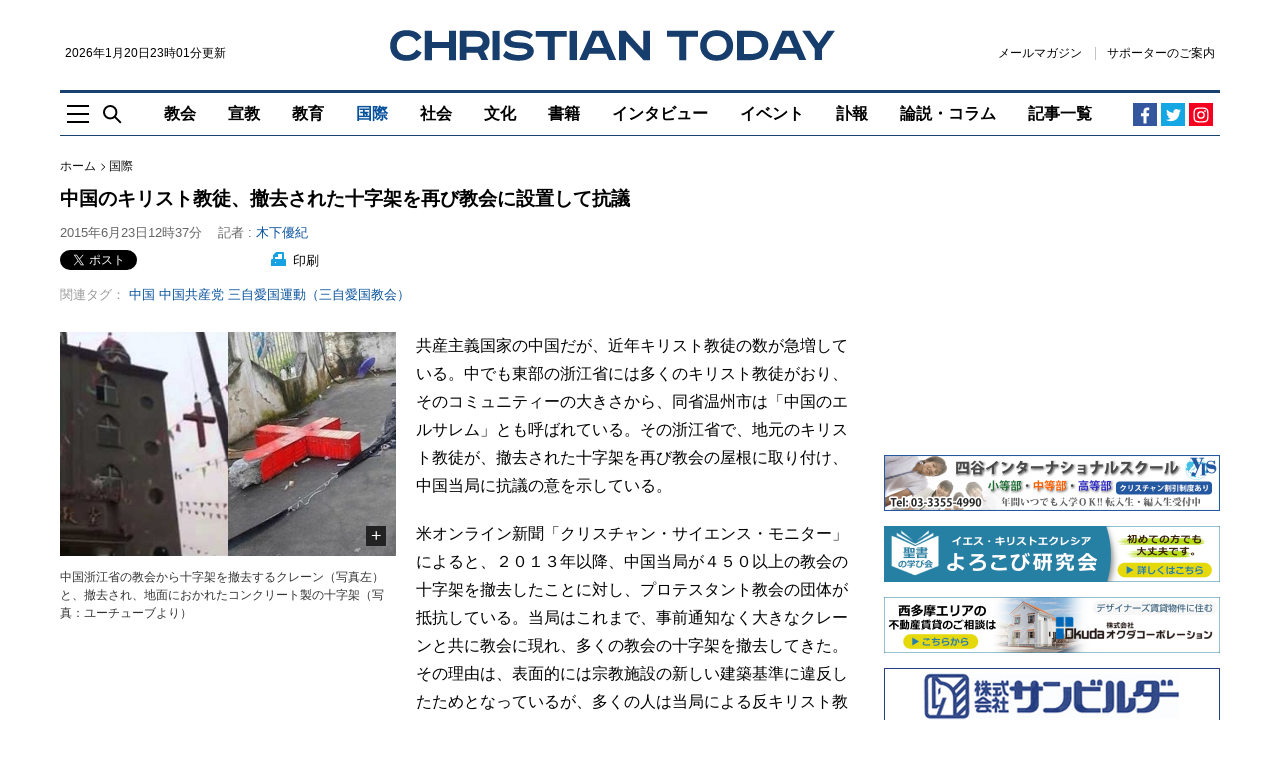

--- FILE ---
content_type: text/html; charset=UTF-8
request_url: https://www.christiantoday.co.jp/articles/16372/20150623/chinese-christians-put-back-toppled-crosses.htm
body_size: 19110
content:
<!doctype html>
<!--[if (IE 8)&!(IEMobile)]><html class="no-js lt-ie10 lt-ie9" lang="ja"><![endif]-->
<!--[if (IE 9)&!(IEMobile)]><html class="no-js lt-ie10" lang="ja"><![endif]-->
<!--[if gt IE 9]><!--><html class="no-js" lang="ja"><!--<![endif]-->
<head>
    <meta charset="utf-8">
    <title>中国のキリスト教徒、撤去された十字架を再び教会に設置して抗議 : 国際 : クリスチャントゥデイ</title>
    <meta http-equiv="content-type" content="text/html; charset=utf-8" />
<script>
    (function(i,s,o,g,r,a,m){i['GoogleAnalyticsObject']=r;i[r]=i[r]||function(){
        (i[r].q=i[r].q||[]).push(arguments)},i[r].l=1*new Date();a=s.createElement(o),
        m=s.getElementsByTagName(o)[0];a.async=1;a.src=g;m.parentNode.insertBefore(a,m)
    })(window,document,'script','https://www.google-analytics.com/analytics.js','ga');
    ga('create', 'UA-2400048-12', 'auto');
</script>
    <meta name="Description" content="共産主義国家の中国だが、近年キリスト教徒の数が急増している。中でも東部の浙江省には多くのキリスト教徒がおり、そのコミュニティーの大きさから、同省温州市は「中国のエルサレム」とも呼ばれている。" />

<meta name="twitter:site"      content="chtodayjp" />
<meta property="fb:app_id"     content="1625923791071391" />
<meta property="og:type"       content="website" />
<meta property="og:site_name"  content="クリスチャントゥデイ" />

     <meta rel="canonical" href="https://www.christiantoday.co.jp/articles/16372/20150623/chinese-christians-put-back-toppled-crosses.htm" /><meta property="og:title" content="中国のキリスト教徒、撤去された十字架を再び教会に設置して抗議" /><meta property="twitter:title" content="中国のキリスト教徒、撤去された十字架を再び教会に設置して抗議" /><meta property="og:description" content="共産主義国家の中国だが、近年キリスト教徒の数が急増している。中でも東部の浙江省には多くのキリスト教徒がおり、そのコミュニティーの大きさから、同省温州市は「中国のエルサレム」とも呼ばれている。" /><meta property="twitter:description" content="共産主義国家の中国だが、近年キリスト教徒の数が急増している。中でも東部の浙江省には多くのキリスト教徒がおり、そのコミュニティーの大きさから、同省温州市は「中国のエルサレム」とも呼ばれている。" /><meta property="syndication-source" content="https://www.christiantoday.co.jp/articles/16372/20150623/chinese-christians-put-back-toppled-crosses.htm" /><meta name="robots" content="index, follow" /><meta name="Googlebot-news" content="index, follow" /><meta name="news_keywords" content="中国,キリスト教,十字架,教会,抗議" /><meta name="twitter:card" content="summary_large_image" /><meta property="og:url" content="http://www.christiantoday.co.jp/articles/16372/20150623/chinese-christians-put-back-toppled-crosses.htm" /><meta property="og:image"  content="https://www.christiantoday.co.jp/data/images/full/15072/image.jpg" /><meta name="twitter:image" content="https://www.christiantoday.co.jp/data/images/full/15072/image.jpg?w=600&h=314&l=50&t=40" /><script>ga("set", "dimension1","木下 優紀");ga("set", "dimension3","国際");ga("set", "dimension4","Christian Today  UK");</script>
    <script>
        ga("set", "dimension2","article");
        ga("set", "Page Type","article");
    </script>

<script type="application/ld+json">
    {
        "@context": "http://schema.org",
        "@type": "NewsMediaOrganization",
        "name": "Christian Today",
        "logo": {
            "@type": "ImageObject",
            "url": "https://www.christiantoday.co.jp/home/img/static/logo-600x60.png",
            "height": 60,
            "width": 600
        },
        "url": "https://www.christiantoday.co.jp/",
        "@id": "https://www.christiantoday.co.jp/",
        "diversityPolicy": "https://www.christiantoday.co.jp/advertise.html",
        "ethicsPolicy": "https://www.christiantoday.co.jp/idea.html",
        "foundingDate": "2002-05-20",
        "sameAs": [
            "https://www.facebook.com/chtodayjp",
            "https://twitter.com/chtodayjp",
            "https://youtube.com/chtodayjp"
        ],
        "alternateName": [
            "CT",
            "christiantoday"
        ]
    }
</script>
    <meta name="HandheldFriendly" content="True">
<meta name="MobileOptimized" content="320">
<meta name="apple-mobile-web-app-capable" content="yes">
<meta name="apple-mobile-web-app-status-bar-style" content="black-translucent">
<meta http-equiv="X-UA-Compatible" content="IE=Edge">
<!-- favicons -->
<link rel="apple-touch-icon" sizes="180x180" href="https://www.christiantoday.co.jp/views/img/favicon/apple-touch-icon.png">
<link rel="icon" type="image/png" sizes="32x32" href="https://www.christiantoday.co.jp/views/img/favicon/favicon-32x32.png">
<link rel="icon" type="image/png" sizes="16x16" href="https://www.christiantoday.co.jp/views/img/favicon/favicon-16x16.png">
<link rel="manifest" href="https://www.christiantoday.co.jp/views/img/favicon/site.webmanifest">
<link rel="mask-icon" href="https://www.christiantoday.co.jp/views/img/favicon/safari-pinned-tab.svg" color="#19406f">
<link rel="shortcut icon" href="https://www.christiantoday.co.jp/views/img/favicon/favicon.ico">
<meta name="msapplication-TileColor" content="#19406f">
<meta name="msapplication-config" content="https://www.christiantoday.co.jp/views/img/favicon/browserconfig.xml">
<meta name="theme-color" content="#ffffff">
<link rel="subresource" href="https://www.christiantoday.co.jp/views/css/main.css?2">
<link rel="stylesheet" href="https://www.christiantoday.co.jp/views/css/main.css?2">
<!--[if (lt IE 9)]>
<script src="https://www.christiantoday.co.jp/views/js/html5shiv.js"></script>
<![endif]-->
    <link rel="stylesheet" href="//cdnjs.cloudflare.com/ajax/libs/jquery.colorbox/1.4.3/example1/colorbox.min.css" type="text/css" />
<link rel="alternate" type="application/rss+xml" title="クリスチャントゥデイ RSS Feeds" href="https://www.christiantoday.co.jp/rss/" />
<link rel="shortcut icon" href="https://www.christiantoday.co.jp/favicon.ico" type="image/x-icon" />
<script src="https://html5shiv.googlecode.com/svn/trunk/html5.js"></script>
<!-- script type="text/javascript" src="https://www.christiantoday.co.jp/home/js/html5shiv.min.js"></script -->
<script type="text/javascript" src="https://www.christiantoday.co.jp/home/js/common.js"></script>
<script type="text/javascript" src="//ajax.googleapis.com/ajax/libs/jquery/1.11.0/jquery.min.js"></script>
<script type="text/javascript" src="//cdnjs.cloudflare.com/ajax/libs/jquery.colorbox/1.4.3/jquery.colorbox-min.js"></script>
<script type="text/javascript" src="//cdnjs.cloudflare.com/ajax/libs/jquery.caroufredsel/6.2.1/jquery.carouFredSel.packed.js"></script>
<script src="//cdnjs.cloudflare.com/ajax/libs/jquery-timeago/1.1.0/jquery.timeago.min.js"></script>
<!--<script src="/js/script.js"></script>-->
<script type="text/javascript">
_current_device_type='computer';
_current_is_ios='0';
</script>

<!-- Google DFP -->
<script type='text/javascript'>
var googletag = googletag || {};
googletag.cmd = googletag.cmd || [];
(function() {
var gads = document.createElement('script');
gads.async = true;
gads.type = 'text/javascript';
var useSSL = 'https:' == document.location.protocol;
gads.src = (useSSL ? 'https:' : 'http:') + 
'//www.googletagservices.com/tag/js/gpt.js';
var node = document.getElementsByTagName('script')[0];
node.parentNode.insertBefore(gads, node);
})();
</script>

<script type='text/javascript'>
 var gptAdSlots = [];
googletag.cmd.push(function() {
googletag.defineSlot('/14059165/article_top_728', [728, 90], 'div-gpt-ad-1386892509642-10').addService(googletag.pubads());
googletag.defineSlot('/14059165/article_mid1_728', [728, 90], 'div-gpt-ad-1386892509642-6').addService(googletag.pubads());
googletag.defineSlot('/14059165/article_bot_728', [728, 90], 'div-gpt-ad-1386892509642-3').addService(googletag.pubads());
googletag.defineSlot('/14059165/article_articlebot2_300', [300, 250], 'div-gpt-ad-1386892509642-1').addService(googletag.pubads());
googletag.defineSlot('/14059165/article_articlebot1_300', [300, 250], 'div-gpt-ad-1386892509642-0').addService(googletag.pubads());
googletag.defineSlot('/14059165/article_bot_300', [300, 250], 'div-gpt-ad-1386892509642-2').addService(googletag.pubads());
googletag.defineSlot('/14059165/article_mid1_300', [300, 250], 'div-gpt-ad-1448432764134-0').addService(googletag.pubads());
googletag.defineSlot('/14059165/article_mid2_300', [300, 250], 'div-gpt-ad-1394533127152-0').addService(googletag.pubads());
googletag.defineSlot('/14059165/article_titlebot_300', [300, 100], 'div-gpt-ad-1529673229180-0').addService(googletag.pubads());
googletag.defineSlot('/14059165/article_photobot_300', [300, 250], 'div-gpt-ad-1448432070111-0').addService(googletag.pubads());
googletag.defineSlot('/14059165/article_titlebot_728', [728, 90], 'div-gpt-ad-1459501768443-0').addService(googletag.pubads());
googletag.defineSlot('/14059165/article_top_300', [300, 250], 'div-gpt-ad-1386892509642-9').addService(googletag.pubads());
googletag.defineSlot('/14059165/article_top2_300', [300, 50], 'div-gpt-ad-1408015402652-0').addService(googletag.pubads());
googletag.defineSlot('/14059165/article_top3_300', [300, 50], 'div-gpt-ad-1461742567956-0').addService(googletag.pubads());
googletag.defineSlot('/14059165/article_top4_300', [300, 50], 'div-gpt-ad-1480171996128-0').addService(googletag.pubads());
googletag.defineSlot('/14059165/article_top5_300', [300, 50], 'div-gpt-ad-1481629387044-0').addService(googletag.pubads());

var adSlot = googletag
  .defineSlot('/14059165/article_top6_300', [[300, 50], [348,58]], 'div-gpt-ad-1481629387044-1').addService(googletag.pubads());
var mapping = googletag.sizeMapping()
  .addSize([600, 0], [300, 50])
  .addSize([375, 0], [348, 58])
  .addSize([0, 0], [300, 50])
  .build();
adSlot.defineSizeMapping(mapping);

googletag.defineSlot('/14059165/article_top7_300', [300, 50], 'div-gpt-ad-1485001312857-0').addService(googletag.pubads());
googletag.defineSlot('/14059165/article_top8_300', [300, 50], 'div-gpt-ad-1485001312857-1').addService(googletag.pubads());
googletag.defineSlot('/14059165/article_top9_300', [300, 50], 'div-gpt-ad-1485001312857-2').addService(googletag.pubads());
googletag.defineSlot('/14059165/article_top10_300', [300, 50], 'div-gpt-ad-1485001312857-3').addService(googletag.pubads());
googletag.defineSlot('/14059165/article_top11_300', [300, 50], 'div-gpt-ad-1508078777455-0').addService(googletag.pubads());
googletag.defineSlot('/14059165/article_top12_300', [300, 50], 'div-gpt-ad-1508078777455-1').addService(googletag.pubads());
googletag.defineSlot('/14059165/article_top13_300', [300, 50], 'div-gpt-ad-1508078777455-2').addService(googletag.pubads());
googletag.defineSlot('/14059165/article_top14_300', [300, 50], 'div-gpt-ad-1508078777455-3').addService(googletag.pubads());
googletag.defineSlot('/14059165/article_top15_300', [300, 50], 'div-gpt-ad-1508078777455-4').addService(googletag.pubads());
googletag.defineSlot('/14059165/article_mobile_top_320', [[320, 100], [300, 100]], 'div-gpt-ad-1529680572017-0').addService(googletag.pubads());
googletag.pubads().enableSingleRequest();

// Start ad fetching
googletag.enableServices();
});
</script>
<!-- /Google DFP -->

<!-- MicroAd -->
<script type="text/javascript">
var microadCompass = microadCompass || {};
microadCompass.queue = microadCompass.queue || [];
</script>
<script type="text/javascript" charset="UTF-8" src="//j.microad.net/js/compass.js" onload="new microadCompass.AdInitializer().initialize();" async></script>
<!-- MicroAd -->
<!-- Taboola-->
<script type="text/javascript">
    window._taboola = window._taboola || [];
    _taboola.push({article:'auto'});
    !function (e, f, u, i) {
        if (!document.getElementById(i)){
            e.async = 1;
            e.src = u;
            e.id = i;
            f.parentNode.insertBefore(e, f);
        }
    }(document.createElement('script'),
        document.getElementsByTagName('script')[0],
        '//cdn.taboola.com/libtrc/christiantodayjp/loader.js',
        'tb_loader_script');
    if(window.performance && typeof window.performance.mark == 'function')
    {window.performance.mark('tbl_ic');}
</script>
<!-- /Taboola-->

<!-- Google tag (gtag.js) - Google Analytics GA4 -->
<script async src="https://www.googletagmanager.com/gtag/js?id=G-0T4MVFRNFZ"></script>
<script>
  window.dataLayer = window.dataLayer || [];
  function gtag(){dataLayer.push(arguments);}
  gtag('js', new Date());

  gtag('config', 'G-0T4MVFRNFZ');
</script>
<!-- /Google tag (gtag.js) - Google Analytics GA4 -->

<script type="text/javascript">
    function ShowNowYear() {
        var now = new Date();
        var year = now.getFullYear();
        document.write(year);
    }
</script>

    <script type="text/javascript">
        var microadCompass = microadCompass || {};
        microadCompass.queue = microadCompass.queue || [];
    </script>
    <script type="text/javascript" charset="UTF-8" src="//j.microad.net/js/compass.js" onload="new microadCompass.AdInitializer().initialize();" async></script>
</head>
<body class="article-page" style="overflow-x: hidden;">
<!-- オーバーレイ広告 -->
<!-- /オーバーレイ広告 -->
<noscript>
    <p class="enable-js">
        To enjoy our website, you'll need to enable <b>JavaScript</b> in your web browser. Please <a href="http://enable-javascript.com/" target="_blank"><b>click here</b></a> to learn how.
    </p>
</noscript>
<header class="site-header" role="banner">
    <!--[if lt IE 9]>
    <p class="browsehappy">You are using an <strong>outdated</strong> browser. Please <a href="http://browsehappy.com/" target="_blank">upgrade your browser</a> to improve your experience.</p>
    <![endif]-->
    <a href="#main" class="skip-link visually-hidden">Skip to main content</a>
        <div class="container">
        <div class="header-main">
            <div class="header-logoline">
                <div class="small">
                    <time datetime="2026年1月20日23時01分">2026年1月20日23時01分更新</time>                </div>
                <div class="logo">
    <a href="/">
        <img src="https://www.christiantoday.co.jp/views/img/logo.svg" alt="クリスチャントゥデイ" width="445" height="31">
    </a>
</div>                <div class="header-links small">
    <a class="link" href="https://b.bme.jp/bm/p/f/tf.php?id=chtodayjp&task=regist" onclick="ga('send', 'event', 'outbound', 'linkclick', 'newsletter',1);">メールマガジン</a>
    <a class="link" href="/supporter.htm">サポーターのご案内</a>
    </div>
            </div>
            <div class="header-aside-mb">
                <div class="header-links small">
    <a class="link" href="https://b.bme.jp/bm/p/f/tf.php?id=chtodayjp&task=regist" onclick="ga('send', 'event', 'outbound', 'linkclick', 'newsletter',1);">メールマガジン</a>
    <a class="link" href="/supporter.htm">サポーターのご案内</a>
    </div>
                <span class="header-social-mobile">
                      <a href="https://www.facebook.com/chtodayjp" target="_blank" rel="noreferrer">
                          <img src="https://www.christiantoday.co.jp/views/img/icon/facebook.svg" width="16" height="16" alt="Facebook">
                      </a>
                      <a href="https://twitter.com/chtodayjp" target="_blank" rel="noreferrer">
                          <img src="https://www.christiantoday.co.jp/views/img/icon/twitter.svg" width="16" height="16" alt="Twitter">
                      </a>
                </span>
            </div>
            <div class="header-nav-wp">
                <div class="header-tools">
                    <a class="nav-toggle js-toggle" href="#off-canvas"
                       role="button"
                       aria-controls="off-canvas"
                       aria-expanded="false"><img src="https://www.christiantoday.co.jp/views/img/icon/nav-toggle.svg" width="22" height="19" alt=""></a>
                    <a class="search-toggle js-toggle" href="#main-search"
                       role="button"
                       aria-controls="main-search"
                       aria-expanded="false"><img src="https://www.christiantoday.co.jp/views/img/icon/search.svg" width="19" height="19" alt=""></a>
                </div>
                <div>
                    <nav class="header-nav" role="navigation" aria-label="Main Navigation">
                        <ul class="no-bullet">
                            <li class="navitem-l1 navitem-top"><a href="/" class="link" >トップ</a></li>
                                    <li class="navitem-l1 has-dropdown has-dropdown-hover">
            <a class="link"
                              href="/church">
                教会            </a>
            <ul class="dropdown no-bullet">
                                    <li class="navitem-l2 child">
                        <a class="link"
                                                      href="/denomination">
                            教団・教会                        </a>
                    </li>
                                    <li class="navitem-l2 child">
                        <a class="link"
                                                      href="/bible">
                            聖書                        </a>
                    </li>
                                    <li class="navitem-l2 child">
                        <a class="link"
                                                      href="/theology">
                            神学                        </a>
                    </li>
                                    <li class="navitem-l2 child">
                        <a class="link"
                                                      href="/church-school">
                            教会学校・ＣＳ                        </a>
                    </li>
                                            </ul>
        </li>
            <li class="navitem-l1">
            <a class="link"
                               href="/mission">
                宣教            </a>
        </li>
            <li class="navitem-l1">
            <a class="link"
                               href="/education">
                教育            </a>
        </li>
            <li class="navitem-l1 has-dropdown has-dropdown-hover">
            <a class="link"
                aria-current="page"                href="/international">
                国際            </a>
            <ul class="dropdown no-bullet">
                                    <li class="navitem-l2 child">
                        <a class="link"
                                                      href="/international-general">
                            全般                        </a>
                    </li>
                                    <li class="navitem-l2 child">
                        <a class="link"
                                                      href="/asia-oceania">
                            アジア・オセアニア                        </a>
                    </li>
                                    <li class="navitem-l2 child">
                        <a class="link"
                                                      href="/north-america">
                            北米                        </a>
                    </li>
                                    <li class="navitem-l2 child">
                        <a class="link"
                                                      href="/europe">
                            欧州                        </a>
                    </li>
                                    <li class="navitem-l2 child">
                        <a class="link"
                                                      href="/south-central-america">
                            中南米                        </a>
                    </li>
                                    <li class="navitem-l2 child">
                        <a class="link"
                                                      href="/middle-east">
                            中東                        </a>
                    </li>
                                    <li class="navitem-l2 child">
                        <a class="link"
                                                      href="/africa">
                            アフリカ                        </a>
                    </li>
                                            </ul>
        </li>
            <li class="navitem-l1 has-dropdown has-dropdown-hover">
            <a class="link"
                              href="/society">
                社会            </a>
            <ul class="dropdown no-bullet">
                                    <li class="navitem-l2 child">
                        <a class="link"
                                                      href="/society-general">
                            全般                        </a>
                    </li>
                                    <li class="navitem-l2 child">
                        <a class="link"
                                                      href="/politics">
                            政治                        </a>
                    </li>
                                    <li class="navitem-l2 child">
                        <a class="link"
                                                      href="/ngo-npo">
                            ＮＧＯ・ＮＰＯ                        </a>
                    </li>
                                    <li class="navitem-l2 child">
                        <a class="link"
                                                      href="/earthquake-disaster">
                            地震・災害                        </a>
                    </li>
                                    <li class="navitem-l2 child">
                        <a class="link"
                                                      href="/welfare-medical">
                            福祉・医療                        </a>
                    </li>
                                            </ul>
        </li>
            <li class="navitem-l1 has-dropdown has-dropdown-hover">
            <a class="link"
                              href="/culture">
                文化            </a>
            <ul class="dropdown no-bullet">
                                    <li class="navitem-l2 child">
                        <a class="link"
                                                      href="/culture-general">
                            全般                        </a>
                    </li>
                                    <li class="navitem-l2 child">
                        <a class="link"
                                                      href="/music">
                            音楽                        </a>
                    </li>
                                    <li class="navitem-l2 child">
                        <a class="link"
                                                      href="/movies">
                            映画                        </a>
                    </li>
                                    <li class="navitem-l2 child">
                        <a class="link"
                                                      href="/arts">
                            美術・芸術                        </a>
                    </li>
                                            </ul>
        </li>
            <li class="navitem-l1">
            <a class="link"
                               href="/books">
                書籍            </a>
        </li>
            <li class="navitem-l1">
            <a class="link"
                               href="/interviews">
                インタビュー            </a>
        </li>
            <li class="navitem-l1">
            <a class="link"
                               href="/events">
                イベント            </a>
        </li>
            <li class="navitem-l1">
            <a class="link"
                               href="/obituaries">
                訃報            </a>
        </li>
            <li class="navitem-l1 has-dropdown has-dropdown-hover">
            <a class="link"
                              href="/opinion-columns">
                論説・コラム            </a>
            <ul class="dropdown no-bullet">
                                    <li class="navitem-l2 child">
                        <a class="link"
                                                      href="/opinion">
                            論説                        </a>
                    </li>
                                    <li class="navitem-l2 child">
                        <a class="link"
                                                      href="/columns">
                            コラム                        </a>
                    </li>
                                                    <li class="navitem-l2 child">
                        <a class="link" href="/authors">
                            執筆者一覧
                        </a>
                    </li>
                            </ul>
        </li>
                                <li class="navitem-l1"><a class="link" href="/achives.htm" >記事一覧</a></li>
                        </ul>
                    </nav>
                </div>
                <div class="header-social">
    <a class="facebook" href="https://www.facebook.com/chtodayjp" target="_blank" rel="noreferrer"><svg width="19" height="19" viewBox="0 0 19 19" xmlns="http://www.w3.org/2000/svg"><path d="M10.388 17.5H7.449v-7.314H5V7.345h2.449v-2.09c0-1.197.348-2.133 1.045-2.808.653-.631 1.524-.947 2.612-.947.61 0 1.339.033 2.188.098v2.547h-1.535c-.914 0-1.371.414-1.371 1.24v1.96h2.808l-.36 2.84h-2.448V17.5z" fill="currentColor"/></svg></a>
    <a class="twitter" href="https://twitter.com/chtodayjp" target="_blank" rel="noreferrer"><svg width="19" height="19" viewBox="0 0 19 19" xmlns="http://www.w3.org/2000/svg"><path d="M17 4.44s-.586.947-1.533 1.589c.195 4.349-2.984 9.172-8.755 9.172C3.84 15.201 2 13.807 2 13.807s2.258.474 4.545-1.254a3.136 3.136 0 0 1-2.872-2.147s.641.167 1.394-.056c-2.593-.64-2.481-3.067-2.481-3.067s.64.39 1.394.39c-2.342-1.812-.948-4.126-.948-4.126S5.15 6.53 9.388 6.781c-.613-3.373 3.263-4.935 5.242-2.816 1.032-.167 1.98-.752 1.98-.752s-.335 1.143-1.367 1.7C16.08 4.858 17 4.44 17 4.44z" fill="currentColor"/></svg></a>
    <!-- a class="rss" href="/rss"><svg width="19" height="19" viewBox="0 0 19 19" xmlns="http://www.w3.org/2000/svg"><g transform="translate(3 3)" fill="currentColor"><path d="M8.336 12.565h-2.44C5.896 9.327 3.214 6.67 0 6.67V4.23c4.567 0 8.336 3.77 8.336 8.336zm1.716 0C10.052 7.055 5.509 2.513 0 2.513V0c6.887 0 12.565 5.678 12.565 12.565h-2.513z"/><circle cx="1.716" cy="10.849" r="1.716"/></g></svg></a -->
    <a class="instagram" href="https://www.instagram.com/chtodayjp" target="_blank" rel="noreferrer"><svg xmlns="http://www.w3.org/2000/svg" width="24" height="24" viewBox="0 0 800 800"><path d="M150 400c0-119 0-166 42-208s88-42 208-42 166 0 208 42 42 89 42 208 0 166-42 208-88 42-208 42-166 0-208-42-42-89-42-208zm455 0c0-114 0-148-29-176-29-29-62-29-176-29s-148 0-176 29c-29 29-29 62-29 176s0 148 29 176c29 29 62 29 176 29s148 0 176-29c29-29 29-62 29-176zM400 272a128 128 0 1 1 0 256 128 128 0 0 1 0-256zm0 211c46 0 83-37 83-83s-37-83-83-83-83 37-83 83 37 83 83 83zm163-216c0 16-13 30-30 30-16 0-30-14-30-30 0-17 14-30 30-30 17 0 30 13 30 30z" fill="currentColor"/></svg></a>
</div>
            </div>
        </div>
    </div>
</header>
<main id="main" role="main" tabindex="-1">
    <div class="container">
                    <div class="ad ad-top"></div>
                <div class="l-main looser sticky-sidebar-wp">
            <div>
<article class="full-article">
    <header>
        <nav class="breadcrumb" role="navigation" aria-label="You are here:">
    <ol class="no-bullet">
        <li><a class="link" href="/">ホーム</a></li>
                    <li><a class="link" href="/international/">国際</a></li>
                    </ol>
</nav>
        <h1 class="h1">中国のキリスト教徒、撤去された十字架を再び教会に設置して抗議</h1>
        <div class="byline">
        <time class="quiet" datetime="2015年6月23日12時37分">2015年6月23日12時37分</time>
    <span class="quiet">記者 : </span><a class="reporter" href="/reporter/kinoshita-yuki/">木下優紀</a><span></div>
        <div class="article-tools">
        <div class="sns-line">
    <ul class="sns no-bullet">
        <li data-via=“chtodayjp" data-related=“chtodayjp">
            <a href="https://twitter.com/share" class="twitter-share-button" data-size="small" data-lang="ja" data-related="chtodayjp">ツイート</a><script>!function(d,s,id){var js,fjs=d.getElementsByTagName(s)[0],p=/^http:/.test(d.location)?'http':'https';if(!d.getElementById(id)){js=d.createElement(s);js.id =id;js.src=p+'://platform.twitter.com/widgets.js';fjs.parentNode.insertBefore(js,fjs);}}(document, 'script', 'twitter-wjs');</script>
        </li>
        <li data-via=“chtodayjp" data-related=“chtodayjp">
            <iframe src="https://www.facebook.com/plugins/share_button.php?locale=ja_JP&amp;href=https://www.christiantoday.co.jp/articles/16372/20150623/chinese-christians-put-back-toppled-crosses.htm&layout=button_count&size=small&appId=154340537932922&width=126&height=20" width="126" height="20" style="border:none;overflow:hidden" scrolling="no" frameborder="0" allowfullscreen="true" allow="autoplay; clipboard-write; encrypted-media; picture-in-picture; web-share"></iframe>
                    </li>
    </ul>
</div>
        <span class="print">
    <a href="https://www.christiantoday.co.jp/home/news/services/print.php?article_id=16372" target="_blank"><img src="https://www.christiantoday.co.jp/views/img/icon/print.svg" width="15" height="14" alt=""> 印刷</a>
</span>
            <div class="tags">
        <div class="art-tag1"><span>関連タグ：</span><a href='/tags/china'>中国</a><a href='/tags/communist-party-of-china'>中国共産党</a><a href='/tags/three-self-patriotic-movement'>三自愛国運動（三自愛国教会）</a></div>
    </div>
        </div>
    </header>
    <div class="article-content" id="article_content">
        <div class="left"><figure><div class="por center-align"><img title="中国のキリスト教徒、撤去された十字架を再び教会に設置して抗議" src="https://www.christiantoday.co.jp/data/images/full/15072/image.jpg?w=672" style='width:336px;' alt="中国のキリスト教徒、撤去された十字架を再び教会に設置して抗議"><a href="https://www.christiantoday.co.jp/data/images/full/15072/image.jpg" alt="中国浙江省の教会から十字架を撤去するクレーン（写真左）と、撤去され、地面におかれたコンクリート製の十字架（写真：ユーチューブより）" class="expand colorbox">+</a></div><figcaption  class="caption">中国浙江省の教会から十字架を撤去するクレーン（写真左）と、撤去され、地面におかれたコンクリート製の十字架（写真：ユーチューブより）<span class="credit"></span></figcaption ></figure><!-- div class="newsletter-links"><span class="i-rightarrow gray"></span><a href="/about/sponsor.htm" target="_blank">年間スポンサーのお願い</a></div --><div class="ad"><script async src="https://pagead2.googlesyndication.com/pagead/js/adsbygoogle.js"></script>
<!-- ct_article_square_l_1 -->
<ins class="adsbygoogle"
     style="display:inline-block;width:336px;height:280px"
     data-ad-client="ca-pub-0993240331935461"
     data-ad-slot="4033442724"></ins>
<script>
     (adsbygoogle = window.adsbygoogle || []).push({});
</script></div></div>    <p>共産主義国家の中国だが、近年キリスト教徒の数が急増している。中でも東部の浙江省には多くのキリスト教徒がおり、そのコミュニティーの大きさから、同省温州市は「中国のエルサレム」とも呼ばれている。その浙江省で、地元のキリスト教徒が、撤去された十字架を再び教会の屋根に取り付け、中国当局に抗議の意を示している。</p>
<p>米オンライン新聞「クリスチャン・サイエンス・モニター」によると、２０１３年以降、中国当局が４５０以上の教会の十字架を撤去したことに対し、プロテスタント教会の団体が抵抗している。当局はこれまで、事前通知なく大きなクレーンと共に教会に現れ、多くの教会の十字架を撤去してきた。その理由は、表面的には宗教施設の新しい建築基準に違反したためとなっているが、多くの人は当局による反キリスト教キャンペーンだと考えている。</p>
<p>新しい建築基準では、十字架は教会の屋根にあってはならず、サイズを縮小し、建物と同じ色にして建物の側面に設置しなければならないとしている。これによって、十字架が見づらくなっている。</p>
<p>同省の麗水市や阜陽市近郊の１６の教会では、当局が十字架を撤去しても、教会の長老たちが根気強く、多い時には１日に３度も十字架を付け直し、幾つかの教会では、木を切って十字にしただけの十字架が立っているところもある。</p>
<p>また温州市では、５００万ドル（約６億円）の費用をかけて建築した教会が、竣工直前に当局によって完全に破壊されたと同紙は報じている。先月には、同省の当局が、全ての教会から十字架を撤去しなければならないと告知したという。</p>
<p>これに対し、この地域最大の教会は公開書簡で、この政策が「混乱と宗教間の対立を引き起こしかねない」と批判。また、キリスト教徒の中国人元ジャーナリストは、「教会は何度でも十字架を掲げ直しています」「教会は固く立ち、非常に勇気があります」と語っている。</p>
<p>中国政府公認のプロテスタント教会である「三自愛国教会」は、中国国内では合法で、中国政府に忠誠を誓っていると称しているが、それでもしばしば標的になることがある。中国最大のメガチャーチの一つで、同省の省都である杭州市にある「崇一堂」の指導者たちは、毎週１万人以上が訪問するというその公式ウェブサイトに抗議の書面を発表したが、１週間後にそのページは削除された。</p>
<p>この抗議文は、北京出身の人権派弁護士で、現在は米マサチューセッツ州ケンブリッジにあるハーバード・ロースクールに在職している滕彪（トン・ビャオ）氏が記したもので、国家は憲法に従い、「伝統と全ての宗教に対する敬意をもって統治する」義務があると述べている。そして、教会の屋根にある「２千年間続く信仰と愛」のしるしである十字架を取り除こうとする試みは、この敬意の欠如を表しているとしている。</p>
<p>また、建物や構造物の基準は特定の地域のために制定されたものであり、その基準を超え、全ての十字架に対する制限であるように拡大解釈されていると論じている。</p>
<p>また、十字架を撤去することは、当局による「過干渉」を意味し、「撤去にあたっての混乱と宗教的対立を引き起こしかねない」と指摘。この新しい基準は全ての宗教建築物に対するものだが、プロテスタント教会とカトリック教会にのみ適用可能だと指摘している。</p>
<p>地元の牧師たちは、こうした一連の行為を、当局がキリスト教人口を大幅に減らすための前座のようなものだと捉えている。温州市内では教会の破壊だけではなく、当局員が教会へ潜入し、集っているメンバーとその家族を把握しようとしているという。</p>
<p>中国は、８５００万人ともいわれる党員を抱える中国共産党により統治されているが、５千万人から１億人以上ともいわれるプロテスタント信者、そして約６００万人といわれるカトリック信者がいる。このうち、約１２０万人のキリスト教徒が温州市にいるとされている。</p>
    
    <!-- 執筆者プロフィール -->
        <!-- /執筆者プロフィール -->

            <!-- 記事ソース -->
        <footer class="footer-note">※ この記事は、<a href="http://www.christiantoday.com/" target="_blank">英国クリスチャントゥデイ</a>の記事を日本向けに翻訳・編集したものです。一部、加筆・省略など、変更している部分があります。</footer>
    
            </div>
</article>
<div class="article-tools">
    <!-- 記事下シェアボタン（小） -->
            <div class="tags">
        <div class="art-tag1"><span>関連タグ：</span><a href='/tags/china'>中国</a><a href='/tags/communist-party-of-china'>中国共産党</a><a href='/tags/three-self-patriotic-movement'>三自愛国運動（三自愛国教会）</a></div>
    </div>
    <div class="sns no-bullet">
        <div class="sns-line">
    <ul class="sns no-bullet">
        <li data-via=“chtodayjp" data-related=“chtodayjp">
            <a href="https://twitter.com/share" class="twitter-share-button" data-size="small" data-lang="ja" data-related="chtodayjp">ツイート</a><script>!function(d,s,id){var js,fjs=d.getElementsByTagName(s)[0],p=/^http:/.test(d.location)?'http':'https';if(!d.getElementById(id)){js=d.createElement(s);js.id =id;js.src=p+'://platform.twitter.com/widgets.js';fjs.parentNode.insertBefore(js,fjs);}}(document, 'script', 'twitter-wjs');</script>
        </li>
        <li data-via=“chtodayjp" data-related=“chtodayjp">
            <iframe src="https://www.facebook.com/plugins/share_button.php?locale=ja_JP&amp;href=https://www.christiantoday.co.jp/articles/16372/20150623/chinese-christians-put-back-toppled-crosses.htm&layout=button_count&size=small&appId=154340537932922&width=126&height=20" width="126" height="20" style="border:none;overflow:hidden" scrolling="no" frameborder="0" allowfullscreen="true" allow="autoplay; clipboard-write; encrypted-media; picture-in-picture; web-share"></iframe>
                    </li>
    </ul>
</div>
    </div>
    <!-- /記事下シェアボタン（小） -->
    <!-- 関連記事・スポンサー募集への内部リンク（ＰＣのみ） -->
    <!-- div class="newsletter-links">
                    <span class="no-break">▼<a href="#related" onclick="ga('send', 'event', '記事下ページ内リンク', '関連記事を見る', '中国のキリスト教徒、撤去された十字架を再び教会に設置して抗議');">関連記事を見る</a></span>　
                    <span class="no-break">▼<a href="#supporter" onclick="ga('send', 'event', '記事下ページ内リンク', 'クリスチャントゥデイからのお願い', '中国のキリスト教徒、撤去された十字架を再び教会に設置して抗議');">クリスチャントゥデイからのお願い</a></span>
            </div -->
</div>

<!--
ar_hidebanner is 0 
-->

    <div class="ad-row">
        <div class="ad">
            <script async src="https://pagead2.googlesyndication.com/pagead/js/adsbygoogle.js"></script>
<!-- ct_article_square_l_2 -->
<ins class="adsbygoogle"
     style="display:inline-block;width:336px;height:280px"
     data-ad-client="ca-pub-0993240331935461"
     data-ad-slot="2907422689"></ins>
<script>
     (adsbygoogle = window.adsbygoogle || []).push({});
</script>        </div>
        <div class="ad ad-disappear">
                        <script async src="https://pagead2.googlesyndication.com/pagead/js/adsbygoogle.js"></script>
<!-- ct_article_square_l_3 -->
<ins class="adsbygoogle"
     style="display:inline-block;width:336px;height:280px"
     data-ad-client="ca-pub-0993240331935461"
     data-ad-slot="2720361050"></ins>
<script>
     (adsbygoogle = window.adsbygoogle || []).push({});
</script>        </div>
    </div>

 <aside id="related">
    <header class="hd4">
        <h2 class="t4">関連記事</h2>
    </header>
    <ul class="list-arrow no-bullet">
            <li>
            <h3 class="h5"><a href="/articles/16049/20150512/china-church-persecution.htm">中国浙江省で屋根上の十字架撤去が４００カ所超す</a></h3>
        </li>
            <li>
            <h3 class="h5"><a href="/articles/15895/20150422/china-church-persecution.htm">中国の教会迫害依然と　浙江省の３教会で十字架取り外される</a></h3>
        </li>
            <li>
            <h3 class="h5"><a href="/articles/15650/20150325/china-church-demolition-campaign.htm">中国の教会破壊運動が終結か　中国のカトリック司教</a></h3>
        </li>
            <li>
            <h3 class="h5"><a href="/articles/15286/20150210/china-religious-regulations-stricter.htm">中国、宗教規制強化へ</a></h3>
        </li>
            <li>
            <h3 class="h5"><a href="/articles/14586/20141118/china-bible-printing.htm">中国、聖書印刷数合計１億２５００万冊で世界一</a></h3>
        </li>
        </ul>
</aside>
 <!-- MicroAdネイティブ広告（スマホのみ）-->
 <!-- 1本目 広告枠ID：48651 -->
 <!-- div id="a5c5e9552ab816a7cc8c5fd587a40bc5" >
     <script type="text/javascript">
         microadCompass.queue.push({
             "spot": "a5c5e9552ab816a7cc8c5fd587a40bc5"
         });
     </script>
 </div -->
 <!-- 2本目 広告枠ID：48652 -->
 <!-- div id="1f74e892994acbf94d0fb8635fd5164d" >
     <script type="text/javascript">
         microadCompass.queue.push({
             "spot": "1f74e892994acbf94d0fb8635fd5164d"
         });
     </script>
 </div -->
 <!-- /MicroAdネイティブ広告（スマホのみ）-->
 <!-- カテゴリの最新記事 -->


<!-- C-2臨時広告 (728x90、記事ページ関連記事下、PC・タブレットのみ）用 -->
    <!-- div class="ad bg3 mobile-hidden">
            </div -->

<!-- div class="container ovh cb ">
    <div class="sponsor-line divider mobile-hidden">
          </div>
</div -->

    <!-- サポーターとサポートのお願い -->
    <div class="supporter" id="supporter">
        <div class="supporter_des">
            <h2>クリスチャントゥデイからのお願い</h2>
            <p>皆様のおかげで、クリスチャントゥデイは<strong>月間３０～４０万ページビュー（閲覧数）</strong>と、日本で最も多くの方に読まれるキリスト教オンラインメディアとして成長することができました。この日々の活動を支え、より充実した報道を実現するため、<strong>月額１０００円</strong>からのサポーターを募集しています。お申し込みいただいた方には、<strong>もれなく全員に聖句をあしらった<a href="https://www.christiantoday.co.jp/supporter.htm" target="_blank" onclick="gtag('event','オリジナルエコバッグ', {'event_category': 'クリスチャントゥデイからのお願い',});"><span style="color:#08529d; text-decoration:underline;">オリジナルエコバッグ</span></a>をプレゼント</strong>します。お支払いはクレジット決済で可能です。クレジットカード以外のお支払い方法、サポーターについての詳細は<a href="https://www.christiantoday.co.jp/supporter.htm" target="_blank" onclick="gtag('event','こちら', {'event_category': 'クリスチャントゥデイからのお願い',});"><span style="color:#08529d; text-decoration:underline;"><strong>こちら</strong></span></a>をご覧ください。</p>
        </div>
        <div class="supporter_btn_out">
            <div class="form_btn">
                <a href="https://www.christiantoday.co.jp/about/form/form.php" target="_blank" onclick="gtag('event','サポーターになる・サポートする', {'event_category': 'クリスチャントゥデイからのお願い',});">サポーターになる・サポートする</a>
            </div>
        </div>
    </div>
    <!-- /サポーターとサポートのお願い -->

<!-- B-8臨時広告 (728x90、記事ページサポーター募集欄下、PC・タブレットのみ）用 -->
 



    <!-- Taboola Feed for PC -->
    <!-- div class="feed">
        <div id="taboola-below-article-thumbnails-feed"></div>
        <script type="text/javascript">
            window._taboola = window._taboola || [];
            _taboola.push({
                mode: 'alternating-thumbnails-a',
                container: 'taboola-below-article-thumbnails-feed',
                placement: 'Below Article Thumbnails-feed',
                target_type: 'mix'
            });
        </script>
    </div -->
    <!-- /Taboola Feed for PC -->

<!-- B-8旧広告 -->
<div class="ad ad-mid"></div>

<!-- B-8新広告 --->
    <div class="ad bg3 mobile-hidden">
        <!-- a onclick="ga('send', 'event', '広告B-8（728）', 'クロスチャーチ横須賀', 'article');" href="https://ccyokosuka.org/Now-Hiring.htm" target="_blank"><img src="https://www.christiantoday.co.jp/banners/ads/728/crosschurch_728_90.jpg" style="width:728px"></a -->

<script async src="https://pagead2.googlesyndication.com/pagead/js/adsbygoogle.js"></script>
<!-- ct_article_long_2 -->
<ins class="adsbygoogle"
     style="display:inline-block;width:728px;height:90px"
     data-ad-client="ca-pub-0993240331935461"
     data-ad-slot="1920879736"></ins>
<script>
     (adsbygoogle = window.adsbygoogle || []).push({});
</script>    </div>

<!-- カテゴリの最新記事 -->
<script>
    $(function() {
        var imbox=$('div.center-align');
        imbox.find('a.expand').click(function(){
            $('a.colorbox').colorbox({
                rel:'expand',current:'',retinaImage:true
            });
        });

      /*  $('#article_content > div.center').each(function() {
            if ($(this).find('> img').length) {
                $(this).css({'margin-bottom':'1.5625em'});
            }
        }); */
        $('a.print').click(function(e){
            e.preventDefault();
            var print_link = $(this).attr('href');
            window.open($(this).attr('href'), 'CTPrintPage', 'height=650, width=980, top=' + ($(window).height() / 2 - 275) + ', left=' + ($(window).width() / 2 - 225) + ', toolbar=0, location=0, menubar=0, directories=0, scrollbars=0');
            return false;
        });
    });
</script>
<style>.center{text-align: center;}</style>
</div>
            <div><!-- div class="ad covid_news">新型コロナウイルス特集ページ<a href="https://www.christiantoday.co.jp/topics/covid-19"></a></div -->

<div class="ad ad-336">
    <script async src="https://pagead2.googlesyndication.com/pagead/js/adsbygoogle.js"></script>
<!-- ct_article_square_r_1 -->
<ins class="adsbygoogle"
     style="display:inline-block;width:336px;height:280px"
     data-ad-client="ca-pub-0993240331935461"
     data-ad-slot="1598851072"></ins>
<script>
     (adsbygoogle = window.adsbygoogle || []).push({});
</script>

<!-- a onclick="ga('send', 'event', '広告B-1（336）', 'Jesus Reigns Japan 2021', 'article');" href="https://www.facebook.com/JesusReignsJapan/" target="_blank"><img src="https://www.christiantoday.co.jp/banners/ads/336/Jesus_Reigns_672.jpg" style="width:100%; max-width:336px;"></a --></div>

<div class="ad-group">
    <div class="ad"><div class="ad-300">
<a onclick="ga('send', 'event', 'C-1', '四谷インターナショナルスクール', 'article');" href="https://web-yis.jp/" target="_blank"><img src="https://www.christiantoday.co.jp/banners/sponsor/336/yotsuya2_672.jpg" style="width:100%;"></a>

<!-- /14059165/article_top3_300 -->
<!-- <div id='div-gpt-ad-1461742567956-0' style='height:50px; width:300px;'>
<script type='text/javascript'>
googletag.cmd.push(function() { googletag.display('div-gpt-ad-1461742567956-0'); });
</script>
</div> -->
</div></div><div class="ad"><div class="ad-300">
<a onclick="ga('send', 'event', 'スポンサー広告（336）', 'よろこび研究会', 'article');" href="https://www.christiantoday.co.jp/articles/28982/20210119/yorokobi-lab.htm"><img src="https://www.christiantoday.co.jp/banners/sponsor/336/yorokobi_672.jpg" style="width:100%;"></a>

<!-- /14059165/article_top4_300 -->
<!-- <div id='div-gpt-ad-1480171996128-0' style='height:50px; width:300px;'>
<script>
googletag.cmd.push(function() { googletag.display('div-gpt-ad-1480171996128-0'); });
</script>
</div> -->
</div></div><div class="ad"><div class="ad-300">
<a onclick="ga('send', 'event', 'スポンサー広告（336）', '奥田商事', 'article');" href="http://okuda-re.co.jp" target="_blank"><img src="https://www.christiantoday.co.jp/banners/sponsor/336/okuda2_672.jpg" style="width:100%;"></a>

<!-- /14059165/article_top5_300 -->
<!-- <div id='div-gpt-ad-1481629387044-0' style='height:50px; width:300px;'>
<script>
googletag.cmd.push(function() { googletag.display('div-gpt-ad-1481629387044-0'); });
</script>
</div> -->
</div></div><div class="ad"><div class="ad-300">
<a onclick="ga('send', 'event', 'スポンサー広告（336）', 'サンビルダー', 'article');" href="https://www.sunbuilder.jp/" target="_blank"><img src="https://www.christiantoday.co.jp/banners/sponsor/336/sunbuilder_672.jpg" style="width:100%;"></a>

<!-- /14059165/article_top6_300 -->
<!-- div id='div-gpt-ad-1481629387044-1'>
<script>
googletag.cmd.push(function() { googletag.display('div-gpt-ad-1481629387044-1'); });
</script>
</div -->
</div></div><div class="ad"><div class="ad-300">
<a onclick="ga('send', 'event', '自社広告（336）', 'サポーター募集', 'article');" href="https://www.christiantoday.co.jp/supporter.htm"><img src="https://www.christiantoday.co.jp/banners/self/336/supporter_672.jpg" style="width:100%;"></a>

<!-- /14059165/article_top7_300 -->
<!-- div id='div-gpt-ad-1485001312857-0' style='height:50px; width:300px;'>
<script>
googletag.cmd.push(function() { googletag.display('div-gpt-ad-1485001312857-0'); });
</script>
</div -->
</div></div><div class="ad"><div class="ad-300">
<a onclick="ga('send', 'event', '自社広告（336）', '教会と駅', 'article');" href="https://www.christiantoday.co.jp/articles/29508/20210521/church-station.htm"><img src="https://www.christiantoday.co.jp/banners/self/336/church_station_672.jpg" style="width:100%;"></a>

<!-- /14059165/article_top8_300 -->
<!-- <div id='div-gpt-ad-1485001312857-1' style='height:50px; width:300px;'>
<script>
googletag.cmd.push(function() { googletag.display('div-gpt-ad-1485001312857-1'); });
</script>
</div> -->
</div></div></div>

<section class="gb divider-top sm" id="most-popular">
    <header class="tab-header">
        <h2 class="t3">人気記事ランキング</h2>
        <div class="tabs-plain js-tabs">
            <a id="by-hour" class="tab active" href="#">24時間</a>
            <a id="by-week" class="tab" href="#">週間</a>
            <a id="by-month" class="tab" href="#">月間</a>
        </div>
    </header>
    <div class="tabs-content by-hour">
        <!-- ul class="chart-list list-divider less-on-mobile no-bullet" -->
        <ul class="chart-list list-divider  no-bullet">
                            <li>
                                            <a class="media-right" href="/articles/35534/20260119/regarding-the-news-about-rev-donnie-mcclurkin.htm">
                            <img src="https://www.christiantoday.co.jp/data/images/full/38152/image.jpg?w=75&amp;h=52&amp;l=50&amp;t=40" width="75" height="52" alt="">
                        </a>
                                        <h3 class="h6">
                        <a class="link" href="/articles/35534/20260119/regarding-the-news-about-rev-donnie-mcclurkin.htm">ドニー・マクラーキン牧師の件で日本の皆さんに伝えたいこと</a>
                    </h3>
                </li>
                            <li>
                                            <a class="media-right" href="/articles/35530/20260118/world-watch-list-2026.htm">
                            <img src="https://www.christiantoday.co.jp/data/images/full/38148/image.jpg?w=75&amp;h=52&amp;l=50&amp;t=50" width="75" height="52" alt="">
                        </a>
                                        <h3 class="h6">
                        <a class="link" href="/articles/35530/20260118/world-watch-list-2026.htm">世界最悪は北朝鮮、死者が最も多いのはナイジェリア　迫害国５０カ国まとめた報告書発表</a>
                    </h3>
                </li>
                            <li>
                                            <a class="media-right" href="/articles/35539/20260120/gunmen-attack-churches-abduct-over-160-worshippers-nigeria.htm">
                            <img src="https://www.christiantoday.co.jp/data/images/full/38157/image.jpg?w=75&amp;h=52&amp;l=50&amp;t=40" width="75" height="52" alt="">
                        </a>
                                        <h3 class="h6">
                        <a class="link" href="/articles/35539/20260120/gunmen-attack-churches-abduct-over-160-worshippers-nigeria.htm">ナイジェリアで武装集団が複数の教会を襲撃、信者ら１６０人以上拉致か</a>
                    </h3>
                </li>
                            <li>
                                            <a class="media-right" href="/articles/35524/20260115/korean-president-has-lunch-with-religious-leaders.htm">
                            <img src="https://www.christiantoday.co.jp/data/images/full/38146/image.jpg?w=75&amp;h=52&amp;l=50&amp;t=50" width="75" height="52" alt="">
                        </a>
                                        <h3 class="h6">
                        <a class="link" href="/articles/35524/20260115/korean-president-has-lunch-with-religious-leaders.htm">韓国の李在明大統領、国内の宗教指導者らと懇談会　旧統一協会や新天地の問題にも言及</a>
                    </h3>
                </li>
                            <li>
                                            <a class="media-right" href="/articles/35538/20260120/seisyo-wo-motto-fukaku-262.htm">
                            <img src="https://www.christiantoday.co.jp/data/images/full/32346/image.jpg?w=75&amp;h=52&amp;l=50&amp;t=40" width="75" height="52" alt="">
                        </a>
                                        <h3 class="h6">
                        <a class="link" href="/articles/35538/20260120/seisyo-wo-motto-fukaku-262.htm">篠原元のミニコラム・聖書をもっと！深く！！（２６２）聖書と考える「おコメの女」</a>
                    </h3>
                </li>
                            <li>
                                            <a class="media-right" href="/articles/35535/20260119/prison-fellowship-international-prisoners-journey-million-graduates.htm">
                            <img src="https://www.christiantoday.co.jp/data/images/full/38155/image.jpg?w=75&amp;h=52&amp;l=50&amp;t=40" width="75" height="52" alt="">
                        </a>
                                        <h3 class="h6">
                        <a class="link" href="/articles/35535/20260119/prison-fellowship-international-prisoners-journey-million-graduates.htm">刑務所伝道プログラム「受刑者の旅」修了生が１００万人突破　プリズン・フェローシップ</a>
                    </h3>
                </li>
                            <li>
                                            <a class="media-right" href="/articles/35523/20260115/week-of-prayer-for-christian-unity-2026.htm">
                            <img src="https://www.christiantoday.co.jp/data/images/full/35034/image.jpg?w=75&amp;h=52&amp;l=50&amp;t=40" width="75" height="52" alt="">
                        </a>
                                        <h3 class="h6">
                        <a class="link" href="/articles/35523/20260115/week-of-prayer-for-christian-unity-2026.htm">カトリックとプロテスタントが合同開催　キリスト教一致祈祷週間、１８日から</a>
                    </h3>
                </li>
                            <li>
                                            <a class="media-right" href="/articles/35527/20260116/doshisha-former-chancellor-minoru-oya-dies-at-91.htm">
                            <img src="https://www.christiantoday.co.jp/data/images/full/38147/image.jpg?w=75&amp;h=52&amp;l=50&amp;t=40" width="75" height="52" alt="">
                        </a>
                                        <h3 class="h6">
                        <a class="link" href="/articles/35527/20260116/doshisha-former-chancellor-minoru-oya-dies-at-91.htm">同志社前総長の大谷實氏死去、９１歳　犯罪被害者支援に尽力</a>
                    </h3>
                </li>
                            <li>
                                            <a class="media-right" href="/articles/35533/20260119/eiji-mandai.htm">
                            <img src="https://www.christiantoday.co.jp/data/images/full/32379/image.jpg?w=75&amp;h=52&amp;l=50&amp;t=40" width="75" height="52" alt="">
                        </a>
                                        <h3 class="h6">
                        <a class="link" href="/articles/35533/20260119/eiji-mandai.htm">大きな喜びを引き寄せる御言葉の恵み　万代栄嗣</a>
                    </h3>
                </li>
                            <li>
                                        <h3 class="h6">
                        <a class="link" href="/articles/35525/20260116/world-mission-report-january-16.htm">ワールドミッションレポート（１月１６日）：ブルガリア　かたくなな心を溶かす愛の記念碑</a>
                    </h3>
                </li>
                    </ul>
    </div>
    <div class="tabs-content by-week">
        <!-- ul class="chart-list list-divider less-on-mobile no-bullet" -->
        <ul class="chart-list list-divider  no-bullet">
                            <li>
                                            <a class="media-right" href="/articles/35534/20260119/regarding-the-news-about-rev-donnie-mcclurkin.htm">
                            <img src="https://www.christiantoday.co.jp/data/images/full/38152/image.jpg?w=75&amp;h=52&amp;l=50&amp;t=40" width="75" height="52" alt="">
                        </a>
                                        <h3 class="h6">
                        <a class="link" href="/articles/35534/20260119/regarding-the-news-about-rev-donnie-mcclurkin.htm">ドニー・マクラーキン牧師の件で日本の皆さんに伝えたいこと</a>
                    </h3>
                </li>
                            <li>
                                            <a class="media-right" href="/articles/35530/20260118/world-watch-list-2026.htm">
                            <img src="https://www.christiantoday.co.jp/data/images/full/38148/image.jpg?w=75&amp;h=52&amp;l=50&amp;t=50" width="75" height="52" alt="">
                        </a>
                                        <h3 class="h6">
                        <a class="link" href="/articles/35530/20260118/world-watch-list-2026.htm">世界最悪は北朝鮮、死者が最も多いのはナイジェリア　迫害国５０カ国まとめた報告書発表</a>
                    </h3>
                </li>
                            <li>
                                            <a class="media-right" href="/articles/35523/20260115/week-of-prayer-for-christian-unity-2026.htm">
                            <img src="https://www.christiantoday.co.jp/data/images/full/35034/image.jpg?w=75&amp;h=52&amp;l=50&amp;t=40" width="75" height="52" alt="">
                        </a>
                                        <h3 class="h6">
                        <a class="link" href="/articles/35523/20260115/week-of-prayer-for-christian-unity-2026.htm">カトリックとプロテスタントが合同開催　キリスト教一致祈祷週間、１８日から</a>
                    </h3>
                </li>
                            <li>
                                            <a class="media-right" href="/articles/35514/20260113/shinto-no-tomo-kokoro-no-tomo-to-stop-publication.htm">
                            <img src="https://www.christiantoday.co.jp/data/images/full/38139/image.jpg?w=75&amp;h=52&amp;l=50&amp;t=40" width="75" height="52" alt="">
                        </a>
                                        <h3 class="h6">
                        <a class="link" href="/articles/35514/20260113/shinto-no-tomo-kokoro-no-tomo-to-stop-publication.htm">「信徒の友」「こころの友」などが休刊へ、日本キリスト教団出版局の事業整理・縮小で</a>
                    </h3>
                </li>
                            <li>
                                            <a class="media-right" href="/articles/35533/20260119/eiji-mandai.htm">
                            <img src="https://www.christiantoday.co.jp/data/images/full/32379/image.jpg?w=75&amp;h=52&amp;l=50&amp;t=40" width="75" height="52" alt="">
                        </a>
                                        <h3 class="h6">
                        <a class="link" href="/articles/35533/20260119/eiji-mandai.htm">大きな喜びを引き寄せる御言葉の恵み　万代栄嗣</a>
                    </h3>
                </li>
                            <li>
                                            <a class="media-right" href="/articles/35527/20260116/doshisha-former-chancellor-minoru-oya-dies-at-91.htm">
                            <img src="https://www.christiantoday.co.jp/data/images/full/38147/image.jpg?w=75&amp;h=52&amp;l=50&amp;t=40" width="75" height="52" alt="">
                        </a>
                                        <h3 class="h6">
                        <a class="link" href="/articles/35527/20260116/doshisha-former-chancellor-minoru-oya-dies-at-91.htm">同志社前総長の大谷實氏死去、９１歳　犯罪被害者支援に尽力</a>
                    </h3>
                </li>
                            <li>
                                            <a class="media-right" href="/articles/35535/20260119/prison-fellowship-international-prisoners-journey-million-graduates.htm">
                            <img src="https://www.christiantoday.co.jp/data/images/full/38155/image.jpg?w=75&amp;h=52&amp;l=50&amp;t=40" width="75" height="52" alt="">
                        </a>
                                        <h3 class="h6">
                        <a class="link" href="/articles/35535/20260119/prison-fellowship-international-prisoners-journey-million-graduates.htm">刑務所伝道プログラム「受刑者の旅」修了生が１００万人突破　プリズン・フェローシップ</a>
                    </h3>
                </li>
                            <li>
                                            <a class="media-right" href="/articles/35516/20260114/donnie-mcclurkin-denys-rape-claims-from-former-parishioner.htm">
                            <img src="https://www.christiantoday.co.jp/data/images/full/38140/image.jpg?w=75&amp;h=52&amp;l=50&amp;t=40" width="75" height="52" alt="">
                        </a>
                                        <h3 class="h6">
                        <a class="link" href="/articles/35516/20260114/donnie-mcclurkin-denys-rape-claims-from-former-parishioner.htm">ゴスペル歌手で牧師のドニー・マクラーキン氏、元秘書による性的暴行告発を否定</a>
                    </h3>
                </li>
                            <li>
                                            <a class="media-right" href="/articles/35524/20260115/korean-president-has-lunch-with-religious-leaders.htm">
                            <img src="https://www.christiantoday.co.jp/data/images/full/38146/image.jpg?w=75&amp;h=52&amp;l=50&amp;t=50" width="75" height="52" alt="">
                        </a>
                                        <h3 class="h6">
                        <a class="link" href="/articles/35524/20260115/korean-president-has-lunch-with-religious-leaders.htm">韓国の李在明大統領、国内の宗教指導者らと懇談会　旧統一協会や新天地の問題にも言及</a>
                    </h3>
                </li>
                            <li>
                                            <a class="media-right" href="/articles/35528/20260119/the-world-of-syriac-41.htm">
                            <img src="https://www.christiantoday.co.jp/data/images/full/36522/image.jpg?w=75&amp;h=52&amp;l=50&amp;t=40" width="75" height="52" alt="">
                        </a>
                                        <h3 class="h6">
                        <a class="link" href="/articles/35528/20260119/the-world-of-syriac-41.htm">シリア語の世界（４１）シリア正教会の典礼①典礼の祈り　川口一彦</a>
                    </h3>
                </li>
                    </ul>
    </div>
    <div class="tabs-content by-month">
        <!-- ul class="chart-list list-divider less-on-mobile no-bullet" -->
        <ul class="chart-list list-divider  no-bullet">
                            <li>
                                            <a class="media-right" href="/articles/35470/20251230/word-of-life.htm">
                            <img src="https://www.christiantoday.co.jp/data/images/full/38108/image.jpg?w=75&amp;h=52&amp;l=50&amp;t=40" width="75" height="52" alt="">
                        </a>
                                        <h3 class="h6">
                        <a class="link" href="/articles/35470/20251230/word-of-life.htm">いのちのことば社元職員が不適切な会計処理、数千万円規模か　社長は引責辞任へ</a>
                    </h3>
                </li>
                            <li>
                                            <a class="media-right" href="/articles/35492/20260106/word-of-life-ex-staff-financial-scandal.htm">
                            <img src="https://www.christiantoday.co.jp/data/images/full/38127/image.jpg?w=75&amp;h=52&amp;l=50&amp;t=40" width="75" height="52" alt="">
                        </a>
                                        <h3 class="h6">
                        <a class="link" href="/articles/35492/20260106/word-of-life-ex-staff-financial-scandal.htm">いのちのことば社、元職員の不適切な会計処理巡る質問・意見への回答を公表</a>
                    </h3>
                </li>
                            <li>
                                            <a class="media-right" href="/articles/35496/20260108/philip-yancey-admits-extramarital-affair.htm">
                            <img src="https://www.christiantoday.co.jp/data/images/full/38129/image.jpg?w=75&amp;h=52&amp;l=50&amp;t=40" width="75" height="52" alt="">
                        </a>
                                        <h3 class="h6">
                        <a class="link" href="/articles/35496/20260108/philip-yancey-admits-extramarital-affair.htm">米福音派の著名作家、フィリップ・ヤンシー氏が不倫を告白　執筆・講演活動から引退</a>
                    </h3>
                </li>
                            <li>
                                            <a class="media-right" href="/articles/35485/20260105/venezuelan-evangelicals-respond-to-us-capture-of-maduro.htm">
                            <img src="https://www.christiantoday.co.jp/data/images/full/38123/image.jpg?w=75&amp;h=52&amp;l=50&amp;t=50" width="75" height="52" alt="">
                        </a>
                                        <h3 class="h6">
                        <a class="link" href="/articles/35485/20260105/venezuelan-evangelicals-respond-to-us-capture-of-maduro.htm">米のベネズエラ攻撃・大統領拘束に対する現地の福音派キリスト者の反応</a>
                    </h3>
                </li>
                            <li>
                                            <a class="media-right" href="/articles/35514/20260113/shinto-no-tomo-kokoro-no-tomo-to-stop-publication.htm">
                            <img src="https://www.christiantoday.co.jp/data/images/full/38139/image.jpg?w=75&amp;h=52&amp;l=50&amp;t=40" width="75" height="52" alt="">
                        </a>
                                        <h3 class="h6">
                        <a class="link" href="/articles/35514/20260113/shinto-no-tomo-kokoro-no-tomo-to-stop-publication.htm">「信徒の友」「こころの友」などが休刊へ、日本キリスト教団出版局の事業整理・縮小で</a>
                    </h3>
                </li>
                            <li>
                                            <a class="media-right" href="/articles/35500/20260111/porn-star-lily-phillips-gets-baptized.htm">
                            <img src="https://www.christiantoday.co.jp/data/images/full/38133/image.jpg?w=75&amp;h=52&amp;l=50&amp;t=40" width="75" height="52" alt="">
                        </a>
                                        <h3 class="h6">
                        <a class="link" href="/articles/35500/20260111/porn-star-lily-phillips-gets-baptized.htm">英ポルノ女優リリー・フィリップスさんが受洗　心からの回心？売名行為？　真意巡り議論</a>
                    </h3>
                </li>
                            <li>
                                            <a class="media-right" href="/articles/35534/20260119/regarding-the-news-about-rev-donnie-mcclurkin.htm">
                            <img src="https://www.christiantoday.co.jp/data/images/full/38152/image.jpg?w=75&amp;h=52&amp;l=50&amp;t=40" width="75" height="52" alt="">
                        </a>
                                        <h3 class="h6">
                        <a class="link" href="/articles/35534/20260119/regarding-the-news-about-rev-donnie-mcclurkin.htm">ドニー・マクラーキン牧師の件で日本の皆さんに伝えたいこと</a>
                    </h3>
                </li>
                            <li>
                                            <a class="media-right" href="/articles/35530/20260118/world-watch-list-2026.htm">
                            <img src="https://www.christiantoday.co.jp/data/images/full/38148/image.jpg?w=75&amp;h=52&amp;l=50&amp;t=50" width="75" height="52" alt="">
                        </a>
                                        <h3 class="h6">
                        <a class="link" href="/articles/35530/20260118/world-watch-list-2026.htm">世界最悪は北朝鮮、死者が最も多いのはナイジェリア　迫害国５０カ国まとめた報告書発表</a>
                    </h3>
                </li>
                            <li>
                                            <a class="media-right" href="/articles/35433/20251224/2025-christmas-message.htm">
                            <img src="https://www.christiantoday.co.jp/data/images/full/38092/image.jpg?w=75&amp;h=52&amp;l=50&amp;t=40" width="75" height="52" alt="">
                        </a>
                                        <h3 class="h6">
                        <a class="link" href="/articles/35433/20251224/2025-christmas-message.htm">【クリスマスメッセージ】この世に来られた救い主―イエス・キリスト　渡部信</a>
                    </h3>
                </li>
                            <li>
                                            <a class="media-right" href="/articles/35499/20260109/jbts-to-start-kisoka-in-2026.htm">
                            <img src="https://www.christiantoday.co.jp/data/images/full/38132/image.jpg?w=75&amp;h=52&amp;l=50&amp;t=40" width="75" height="52" alt="">
                        </a>
                                        <h3 class="h6">
                        <a class="link" href="/articles/35499/20260109/jbts-to-start-kisoka-in-2026.htm">日本聖書神学校、２０２６年度から「基礎科」新設</a>
                    </h3>
                </li>
                    </ul>
    </div>
</section>
<script>
 var tabID = $('#most-popular .js-tabs a.active').attr('id');
 $('.tabs-content').hide();
 $('.tabs-content.'+tabID).show();
 $('#most-popular .js-tabs > a.tab').click(function(){
     var clickID = $(this).attr('id');
     $('#most-popular .js-tabs > a.tab').removeClass('active');
     $('#most-popular .js-tabs a#'+clickID).addClass('active');
     $('.tabs-content').hide();
     $('.tabs-content.'+clickID).show();

     if ($('.tabs-content.'+clickID+ ' > ul.chart-list > li').length == 0) {
         $.ajax({
             url: '/ajax/most-popular/'+clickID,
         }).done(function(data) {
             if (data) {
                 $('.tabs-content.'+clickID+ ' > ul.chart-list').append(data);
             }
         });
     }

 });
</script>

<div class="ad ad-336">
    <script async src="https://pagead2.googlesyndication.com/pagead/js/adsbygoogle.js"></script>
<!-- ct_article_square_r_2 -->
<ins class="adsbygoogle"
     style="display:inline-block;width:336px;height:280px"
     data-ad-client="ca-pub-0993240331935461"
     data-ad-slot="1540524219"></ins>
<script>
     (adsbygoogle = window.adsbygoogle || []).push({});
</script></div>

<div class="ad-group">
    <div class="ad"><div class="ad-300">
<a href="https://www.christiantoday.co.jp/topics/bible-note"><img src="https://www.christiantoday.co.jp/banners/column/336/biblenote_672.jpg" style="width:100%;"></a>

<!-- /14059165/article_top9_300 -->
<!-- <div id='div-gpt-ad-1485001312857-2' style='height:50px; width:300px;'>
<script>
googletag.cmd.push(function() { googletag.display('div-gpt-ad-1485001312857-2'); });
</script>
</div> -->
</div></div><div class="ad"><div class="ad-300">
<a href="https://www.christiantoday.co.jp/topics/bible-and-plants"><img src="https://www.christiantoday.co.jp/banners/column/336/plants_696.jpg" style="width:100%;"></a>

<!-- /14059165/article_top10_300 -->
<!-- <div id='div-gpt-ad-1485001312857-3' style='height:50px; width:300px;'>
<script>
googletag.cmd.push(function() { googletag.display('div-gpt-ad-1485001312857-3'); });
</script>
</div> -->
</div></div><div class="ad"><div class="ad-300">
<a href="https://www.christiantoday.co.jp/topics/sato-masako-manga"><img src="https://www.christiantoday.co.jp/banners/column/336/manga_696.jpg" style="width:100%;"></a>


<!-- /14059165/article_top12_300 -->
<!-- <div id='div-gpt-ad-1508078777455-1' style='height:50px; width:300px;'>
<script>
googletag.cmd.push(function() { googletag.display('div-gpt-ad-1508078777455-1'); });
</script>
</div> -->
</div></div><div class="ad"><div class="ad-300">
<a href="https://www.christiantoday.co.jp/topics/absurd-death-and-unknowable-light"><img src="https://www.christiantoday.co.jp/banners/column/336/fujisaki2_696.jpg" style="width:100%;"></a>

<!-- /14059165/article_top13_300 -->
<!-- <div id='div-gpt-ad-1508078777455-2' style='height:50px; width:300px;'>
<script>
googletag.cmd.push(function() { googletag.display('div-gpt-ad-1508078777455-2'); });
</script>
</div> -->
</div></div><div class="ad"><div class="ad-300">
<a href="https://www.christiantoday.co.jp/topics/nihonjin-ni-yorisou"><img src="https://www.christiantoday.co.jp/banners/column/336/yorisou_696.jpg" style="width:100%;"></a>


<!-- /14059165/article_top14_300 -->
<!-- <div id='div-gpt-ad-1508078777455-3' style='height:50px; width:300px;'>
<script>
googletag.cmd.push(function() { googletag.display('div-gpt-ad-1508078777455-3'); });
</script>
</div> -->
</div></div><div class="ad"><div class="ad-300">
<a onclick="ga('send', 'event', 'コラム（336）', 'ワールドミッションレポート', 'article');" href="https://www.christiantoday.co.jp/topics/world-mission-report"><img src="https://www.christiantoday.co.jp/banners/column/336/world2_696.jpg" style="width:100%;"></a>

<!-- /14059165/article_top15_300 -->
<!-- div id='div-gpt-ad-1508078777455-4' style='height:50px; width:300px;'>
<script>
googletag.cmd.push(function() { googletag.display('div-gpt-ad-1508078777455-4'); });
</script>
</div -->
</div></div></div>

<section class="gb divider-top sm"><h2 class="t3">編集部のおすすめ</h2><ul class="list-divider no-bullet"><li><a class="media-right" href="/articles/35432/20251222/sophia-university-kirishitan-bunko-library.htm"><img src="https://www.christiantoday.co.jp/data/images/full/38088/image.jpg?w=75&h=52&l=50&t=50" width="75" height="52" alt=""></a> <h3 class="h6"><a class="link" href="/articles/35432/20251222/sophia-university-kirishitan-bunko-library.htm">上智大学キリシタン文庫が初の貴重資料展、キリシタン版や大友宗麟書状など３０点を公開</a> </h3></li><li><a class="media-right" href="/articles/35430/20251216/seibo-japan.htm"><img src="https://www.christiantoday.co.jp/data/images/full/38084/image.jpg?w=75&h=52&l=50&t=40" width="75" height="52" alt=""></a> <h3 class="h6"><a class="link" href="/articles/35430/20251216/seibo-japan.htm">給食で子どもたちに笑顔と教育の機会を　最貧国マラウイを支援する「せいぼじゃぱん」</a> </h3></li><li><a class="media-right" href="/articles/35402/20251207/japan-bible-society-christmas-2025.htm"><img src="https://www.christiantoday.co.jp/data/images/full/38072/image.jpg?w=75&h=52&l=50&t=40" width="75" height="52" alt=""></a> <h3 class="h6"><a class="link" href="/articles/35402/20251207/japan-bible-society-christmas-2025.htm">日本聖書協会が恒例のクリスマス礼拝、聖書普及事業１５０年を感謝しコンサートも</a> </h3></li><li><a class="media-right" href="/articles/35374/20251127/nra-inori-no-saiten-tokyo-2025.htm"><img src="https://www.christiantoday.co.jp/data/images/full/38038/image.jpg?w=75&h=52&l=50&t=50" width="75" height="52" alt=""></a> <h3 class="h6"><a class="link" href="/articles/35374/20251127/nra-inori-no-saiten-tokyo-2025.htm">「神の霊によって、主はこの国を造り替えられる」　日本リバイバル同盟が「祈りの祭典」</a> </h3></li><li><a class="media-right" href="/articles/35350/20251120/the-mark-drama-performed-in-japan.htm"><img src="https://www.christiantoday.co.jp/data/images/full/38019/image.jpg?w=75&h=52&l=50&t=50" width="75" height="52" alt=""></a> <h3 class="h6"><a class="link" href="/articles/35350/20251120/the-mark-drama-performed-in-japan.htm">１５人の演者でマルコ福音書を再現、観客をイエスの物語に引き込む「マルコドラマ」</a> </h3></li></ul></section>
<div class="ad ad-336">
  <script async src="https://pagead2.googlesyndication.com/pagead/js/adsbygoogle.js"></script>
<!-- ct_article_square_r_3 -->
<ins class="adsbygoogle"
     style="display:inline-block;width:336px;height:280px"
     data-ad-client="ca-pub-0993240331935461"
     data-ad-slot="6659606060"></ins>
<script>
     (adsbygoogle = window.adsbygoogle || []).push({});
</script></div>

</div>
        </div>
    </div>
        <div class="off-canvas" id="off-canvas" style="display: none;">
    <div class="off-canvas-overlay js-close" data-close-id="#off-canvas"></div>
    <div class="off-canvas-content">
        <div class="close-line">
            <a class="btn-close js-close" href="#off-canvas" role="button" aria-label="Close">
                <img src="https://www.christiantoday.co.jp/views/img/icon/close.svg" width="17" height="17" alt="">
            </a>
        </div>
        <nav class="site-nav" role="navigation" aria-label="site navigation">
                                    <ul class="no-bullet">
                         <li class="navitem-l1">
                                <button class="arrow-down flat-button js-toggle" aria-expanded="false"><img class="img-arrow" src="https://www.christiantoday.co.jp/views/img/icon/arrow.svg" width="19" height="19" alt=""></button>
                                <a class="link" href="/church">教会<span class="arrow-right"><img class="img-arrow" src="https://www.christiantoday.co.jp/views/img/icon/arrow.svg" width="19" height="19" alt=""></span></a><ul class="no-bullet"><li class="navitem-l2"><a class="link" href="/denomination">教団・教会</a></li><li class="navitem-l2"><a class="link" href="/bible">聖書</a></li><li class="navitem-l2"><a class="link" href="/theology">神学</a></li><li class="navitem-l2"><a class="link" href="/church-school">教会学校・ＣＳ</a></li></ul></li> <li class="navitem-l1 no-submenu"><a class="link" href="/mission">宣教<span class="arrow-right"><img class="img-arrow" src="https://www.christiantoday.co.jp/views/img/icon/arrow.svg" width="19" height="19" alt=""></span></a></li> <li class="navitem-l1 no-submenu"><a class="link" href="/education">教育<span class="arrow-right"><img class="img-arrow" src="https://www.christiantoday.co.jp/views/img/icon/arrow.svg" width="19" height="19" alt=""></span></a></li> <li class="navitem-l1">
                                <button class="arrow-down flat-button js-toggle" aria-expanded="false"><img class="img-arrow" src="https://www.christiantoday.co.jp/views/img/icon/arrow.svg" width="19" height="19" alt=""></button>
                                <a class="link" href="/international">国際<span class="arrow-right"><img class="img-arrow" src="https://www.christiantoday.co.jp/views/img/icon/arrow.svg" width="19" height="19" alt=""></span></a><ul class="no-bullet"><li class="navitem-l2"><a class="link" href="/international-general">全般</a></li><li class="navitem-l2"><a class="link" href="/asia-oceania">アジア・オセアニア</a></li><li class="navitem-l2"><a class="link" href="/north-america">北米</a></li><li class="navitem-l2"><a class="link" href="/europe">欧州</a></li><li class="navitem-l2"><a class="link" href="/south-central-america">中南米</a></li><li class="navitem-l2"><a class="link" href="/middle-east">中東</a></li><li class="navitem-l2"><a class="link" href="/africa">アフリカ</a></li></ul></li> <li class="navitem-l1">
                                <button class="arrow-down flat-button js-toggle" aria-expanded="false"><img class="img-arrow" src="https://www.christiantoday.co.jp/views/img/icon/arrow.svg" width="19" height="19" alt=""></button>
                                <a class="link" href="/society">社会<span class="arrow-right"><img class="img-arrow" src="https://www.christiantoday.co.jp/views/img/icon/arrow.svg" width="19" height="19" alt=""></span></a><ul class="no-bullet"><li class="navitem-l2"><a class="link" href="/society-general">全般</a></li><li class="navitem-l2"><a class="link" href="/politics">政治</a></li><li class="navitem-l2"><a class="link" href="/ngo-npo">ＮＧＯ・ＮＰＯ</a></li><li class="navitem-l2"><a class="link" href="/earthquake-disaster">地震・災害</a></li><li class="navitem-l2"><a class="link" href="/welfare-medical">福祉・医療</a></li></ul></li> <li class="navitem-l1">
                                <button class="arrow-down flat-button js-toggle" aria-expanded="false"><img class="img-arrow" src="https://www.christiantoday.co.jp/views/img/icon/arrow.svg" width="19" height="19" alt=""></button>
                                <a class="link" href="/culture">文化<span class="arrow-right"><img class="img-arrow" src="https://www.christiantoday.co.jp/views/img/icon/arrow.svg" width="19" height="19" alt=""></span></a><ul class="no-bullet"><li class="navitem-l2"><a class="link" href="/culture-general">全般</a></li><li class="navitem-l2"><a class="link" href="/music">音楽</a></li><li class="navitem-l2"><a class="link" href="/movies">映画</a></li><li class="navitem-l2"><a class="link" href="/arts">美術・芸術</a></li></ul></li> <li class="navitem-l1 no-submenu"><a class="link" href="/books">書籍<span class="arrow-right"><img class="img-arrow" src="https://www.christiantoday.co.jp/views/img/icon/arrow.svg" width="19" height="19" alt=""></span></a></li> <li class="navitem-l1 no-submenu"><a class="link" href="/interviews">インタビュー<span class="arrow-right"><img class="img-arrow" src="https://www.christiantoday.co.jp/views/img/icon/arrow.svg" width="19" height="19" alt=""></span></a></li> <li class="navitem-l1 no-submenu"><a class="link" href="/events">イベント<span class="arrow-right"><img class="img-arrow" src="https://www.christiantoday.co.jp/views/img/icon/arrow.svg" width="19" height="19" alt=""></span></a></li> <li class="navitem-l1 no-submenu"><a class="link" href="/obituaries">訃報<span class="arrow-right"><img class="img-arrow" src="https://www.christiantoday.co.jp/views/img/icon/arrow.svg" width="19" height="19" alt=""></span></a></li> <li class="navitem-l1">
                                <button class="arrow-down flat-button js-toggle" aria-expanded="false"><img class="img-arrow" src="https://www.christiantoday.co.jp/views/img/icon/arrow.svg" width="19" height="19" alt=""></button>
                                <a class="link" href="/opinion-columns">論説・コラム<span class="arrow-right"><img class="img-arrow" src="https://www.christiantoday.co.jp/views/img/icon/arrow.svg" width="19" height="19" alt=""></span></a><ul class="no-bullet"><li class="navitem-l2"><a class="link" href="/opinion">論説</a></li><li class="navitem-l2"><a class="link" href="/columns">コラム</a></li> <li class="navitem-l2"> <a class="link" href="/authors">執筆者一覧</a></li></ul></li>                    </ul>
                        </nav>
    </div>
</div>    <form class="main-search" id="main-search" action="/search" method="get" >
    <div>
        <div class="visually-hidden" role="alert" aria-relevant="all"></div>
        <label class="visually-hidden" for="main-search-input">Search:</label>
        <div class="searchbar">
            <input name="q" id="main-search-input" type="search" placeholder="ニュース検索" required>
            <button class="submit"><img src="https://www.christiantoday.co.jp/views/img/icon/search.svg" width="19" height="19" alt=""></button>
        </div>
    </div>
    <a class="btn-close floated-tr js-close" href="#main-search" role="button" aria-label="Close">
        <img src="https://www.christiantoday.co.jp/views/img/icon/close.svg" width="19" height="19" alt="">
    </a>
</form></main>
<!-- C-2臨時広告 (スマホ：全表示、PC・タブレット：トップページ、セクションページのみ) -->

<footer class="site-footer" role="contentinfo">
    <div class="container">
        <div class="footer-logo"><a href="/"><img src="https://www.christiantoday.co.jp/views/img/logo.svg" width="295" height="21" alt="Go to homepage"></a></div>
        <nav class="footer-nav">
            <div class="nav-primary">
                <h2>記事カテゴリ</h2>
                                    <ul class="no-bullet">
                         <li><a class="link" href="/church">教会</a><span class="bracket"> （</span><ul class="no-bullet"> <li><a class="navitem-sub link" href="/denomination">教団・教会</a></li>  <li><a class="navitem-sub link" href="/bible">聖書</a></li>  <li><a class="navitem-sub link" href="/theology">神学</a></li>  <li><a class="navitem-sub link" href="/church-school">教会学校・ＣＳ</a></li> </ul><span class="bracket">）</span></li> <li class="no-submenu"><a class="link" href="/mission">宣教</a></li> <li class="no-submenu"><a class="link" href="/education">教育</a></li> <li><a class="link" href="/international">国際</a><span class="bracket"> （</span><ul class="no-bullet"> <li><a class="navitem-sub link" href="/international-general">全般</a></li>  <li><a class="navitem-sub link" href="/asia-oceania">アジア・オセアニア</a></li>  <li><a class="navitem-sub link" href="/north-america">北米</a></li>  <li><a class="navitem-sub link" href="/europe">欧州</a></li>  <li><a class="navitem-sub link" href="/south-central-america">中南米</a></li>  <li><a class="navitem-sub link" href="/middle-east">中東</a></li>  <li><a class="navitem-sub link" href="/africa">アフリカ</a></li> </ul><span class="bracket">）</span></li> <li><a class="link" href="/society">社会</a><span class="bracket"> （</span><ul class="no-bullet"> <li><a class="navitem-sub link" href="/society-general">全般</a></li>  <li><a class="navitem-sub link" href="/politics">政治</a></li>  <li><a class="navitem-sub link" href="/ngo-npo">ＮＧＯ・ＮＰＯ</a></li>  <li><a class="navitem-sub link" href="/earthquake-disaster">地震・災害</a></li>  <li><a class="navitem-sub link" href="/welfare-medical">福祉・医療</a></li> </ul><span class="bracket">）</span></li> <li><a class="link" href="/culture">文化</a><span class="bracket"> （</span><ul class="no-bullet"> <li><a class="navitem-sub link" href="/culture-general">全般</a></li>  <li><a class="navitem-sub link" href="/music">音楽</a></li>  <li><a class="navitem-sub link" href="/movies">映画</a></li>  <li><a class="navitem-sub link" href="/arts">美術・芸術</a></li> </ul><span class="bracket">）</span></li> <li class="no-submenu"><a class="link" href="/books">書籍</a></li> <li class="no-submenu"><a class="link" href="/interviews">インタビュー</a></li> <li class="no-submenu"><a class="link" href="/events">イベント</a></li> <li class="no-submenu"><a class="link" href="/obituaries">訃報</a></li> <li><a class="link" href="/opinion-columns">論説・コラム</a><span class="bracket"> （</span><ul class="no-bullet"> <li><a class="navitem-sub link" href="/opinion">論説</a></li>  <li><a class="navitem-sub link" href="/columns">コラム</a></li>  <li><a class="navitem-sub link" href="/authors">執筆者一覧</a></li> </ul><span class="bracket">）</span></li>                    </ul>
                            </div>
            <div class="nav-about">
                <h2>会社案内</h2>
                <ul class="no-bullet">
                    <li><a class="link" href="/company.htm">会社概要</a></li>
                    <li><a class="link" href="/message.htm">代表挨拶</a></li>
                    <li><a class="link" href="/belief.htm">基本信条</a></li>
                    <li><a class="link" href="/idea.htm">報道理念</a></li>
                    <li><a class="link" href="/statement.htm">信仰告白</a></li>
                    <li><a class="link" href="/officers.htm">編集部</a></li>
                    <li><a class="link" href="/contact.htm">お問い合わせ</a></li>
                </ul>
                <ul class="no-bullet">
                    <li><a class="link" href="/supporter.htm">サポーター募集</a></li>
                    <li><a class="link" href="/advertise.htm">広告案内</a></li>
                    <li><a class="link" href="/recruitment.htm">採用情報</a></li>
                    <li><a class="link" href="/rule.htm">利用規約</a></li>
                    <li><a class="link" href="/legal.htm">特定商取引表記</a></li>
                    <li><a class="link" href="/english.htm">English</a></li>

                </ul>

            </div>
            <div class="nav-sns">
                <h2>ＳＮＳ他</h2>
                <ul class="no-bullet">
                    <li><a class="link" href="https://blog.christiantoday.co.jp/" target="_blank">公式ブログ</a></li>
                    <li><a class="link" href="https://b.bme.jp/bm/p/f/tf.php?id=chtodayjp&task=regist">メールマガジン</a></li>
                    <li><a class="link" href="https://www.facebook.com/chtodayjp" target="_blank">Facebook</a></li>
                    <li><a class="link" href="https://x.com/chtodayjp" target="_blank">X（旧Twitter）</a></li>
                    <li><a class="link" href="https://www.instagram.com/chtodayjp/" target="_blank">Instagram</a></li>
                    <li><a class="link" href="https://youtube.com/chtodayjp" target="_blank">YouTube</a></li>
                    <li><a class="link" href="https://www.threads.com/@chtodayjp" target="_blank">Threads</a></li>
                    <li><a class="link" href="/rss" target="_blank">RSS</a></li>
                </ul>
            </div>
        </nav>
        <div class="copyright small quiet">Copyright &copy; 2002-2026 Christian Today Co., Ltd. All Rights Reserved.</div>
    </div>
</footer>
<!-- Placeholder polyfill for IE9- -->
<!--[if lt IE 10]><script>(function () {[].forEach.call(document.querySelectorAll('.lt-ie10 [placeholder]'), function (el) {var text = el.getAttribute('placeholder'); if (text) { el.value = text; } el.onfocus = function(){if (el.value === text) { el.value = ''; } }; el.onblur = function(){if (el.value === "") { el.value = text; } }; }); })();</script> <![endif]-->
<script src="https://www.christiantoday.co.jp/views/js/script.js"></script>
<link rel="stylesheet" href="https://www.christiantoday.co.jp/views/css/print.css" media="print">
<!--[if (lt IE 9)]>
    <script>
      var sheets = document.styleSheets;
      for (var i = 0, l = sheets.length; i < l; i++) {
        sheets[i].disabled = true;
      }
    </script>
    <style>
      body { font-family: Helvetica, Arial, sans-serif; }
      @media \0screen { img { width: auto; } }
      img {
        border: 0;
        height: auto;
      }
    </style>
  <![endif]-->
<iframe width="0" height="0" name="hiddenframe" style="display:none;"></iframe>
<!-- Taboola -->
<script type="text/javascript">
    window._taboola = window._taboola || [];
    _taboola.push({flush: true});
</script>
<!-- /Taboola -->
<!-- Google Analytics -->
<script type="text/javascript"> __article_id = '16372';__reporter_id='25'; </script>
	<script type="text/javascript" src="https://www.christiantoday.co.jp/home/js/article_counter.js"></script><!-- /Google Analytics -->
<!-- Global site tag (gtag.js) - Google Analytics -->
<script>
    ga('send', 'pageview');
</script>
<script type="text/javascript" src="https://www.christiantoday.co.jp/home/js/article.js"></script>
<script defer src="https://static.cloudflareinsights.com/beacon.min.js/vcd15cbe7772f49c399c6a5babf22c1241717689176015" integrity="sha512-ZpsOmlRQV6y907TI0dKBHq9Md29nnaEIPlkf84rnaERnq6zvWvPUqr2ft8M1aS28oN72PdrCzSjY4U6VaAw1EQ==" data-cf-beacon='{"version":"2024.11.0","token":"aef0bad2d666423c8a58af51824ca4c5","r":1,"server_timing":{"name":{"cfCacheStatus":true,"cfEdge":true,"cfExtPri":true,"cfL4":true,"cfOrigin":true,"cfSpeedBrain":true},"location_startswith":null}}' crossorigin="anonymous"></script>
</body>
</html>

--- FILE ---
content_type: text/html; charset=utf-8
request_url: https://www.google.com/recaptcha/api2/aframe
body_size: 267
content:
<!DOCTYPE HTML><html><head><meta http-equiv="content-type" content="text/html; charset=UTF-8"></head><body><script nonce="iXm-pY2GusyS5-ib5kDRbQ">/** Anti-fraud and anti-abuse applications only. See google.com/recaptcha */ try{var clients={'sodar':'https://pagead2.googlesyndication.com/pagead/sodar?'};window.addEventListener("message",function(a){try{if(a.source===window.parent){var b=JSON.parse(a.data);var c=clients[b['id']];if(c){var d=document.createElement('img');d.src=c+b['params']+'&rc='+(localStorage.getItem("rc::a")?sessionStorage.getItem("rc::b"):"");window.document.body.appendChild(d);sessionStorage.setItem("rc::e",parseInt(sessionStorage.getItem("rc::e")||0)+1);localStorage.setItem("rc::h",'1768954197351');}}}catch(b){}});window.parent.postMessage("_grecaptcha_ready", "*");}catch(b){}</script></body></html>

--- FILE ---
content_type: text/plain
request_url: https://www.google-analytics.com/j/collect?v=1&_v=j102&a=791445825&t=pageview&_s=1&dl=https%3A%2F%2Fwww.christiantoday.co.jp%2Farticles%2F16372%2F20150623%2Fchinese-christians-put-back-toppled-crosses.htm&ul=en-us%40posix&dt=%E4%B8%AD%E5%9B%BD%E3%81%AE%E3%82%AD%E3%83%AA%E3%82%B9%E3%83%88%E6%95%99%E5%BE%92%E3%80%81%E6%92%A4%E5%8E%BB%E3%81%95%E3%82%8C%E3%81%9F%E5%8D%81%E5%AD%97%E6%9E%B6%E3%82%92%E5%86%8D%E3%81%B3%E6%95%99%E4%BC%9A%E3%81%AB%E8%A8%AD%E7%BD%AE%E3%81%97%E3%81%A6%E6%8A%97%E8%AD%B0%20%3A%20%E5%9B%BD%E9%9A%9B%20%3A%20%E3%82%AF%E3%83%AA%E3%82%B9%E3%83%81%E3%83%A3%E3%83%B3%E3%83%88%E3%82%A5%E3%83%87%E3%82%A4&sr=1280x720&vp=1280x720&_u=YADAAEABAAAAACAAI~&jid=1694757992&gjid=1367051062&cid=1420227858.1768954193&tid=UA-2400048-12&_gid=1980519582.1768954194&_r=1&_slc=1&cd1=%E6%9C%A8%E4%B8%8B%20%E5%84%AA%E7%B4%80&cd3=%E5%9B%BD%E9%9A%9B&cd4=Christian%20Today%20%20UK&cd2=article&z=298442612
body_size: -453
content:
2,cG-0T4MVFRNFZ

--- FILE ---
content_type: image/svg+xml
request_url: https://www.christiantoday.co.jp/views/img/icon/search.svg
body_size: -119
content:
<svg width="19" height="19" viewBox="0 0 19 19" xmlns="http://www.w3.org/2000/svg"><g transform="translate(1 1)" stroke="currentColor" stroke-width="2" fill="none" fill-rule="evenodd"><path d="M10.524 10.524l6.227 6.227"/><circle cx="6.222" cy="6.222" r="6.222"/></g></svg>

--- FILE ---
content_type: image/svg+xml
request_url: https://www.christiantoday.co.jp/views/img/icon/print.svg
body_size: -174
content:
<svg width="15" height="14" viewBox="0 0 15 14" xmlns="http://www.w3.org/2000/svg"><path d="M12 0a1 1 0 0 1 1 1v6h1a1 1 0 0 1 1 1v6H0V8a1 1 0 0 1 1-1h1V3l3-3h7zM5 10H4v1h1v-1zm6-8H7v3H4v2h7V2z" fill="#15A1E2" fill-rule="evenodd"/></svg>